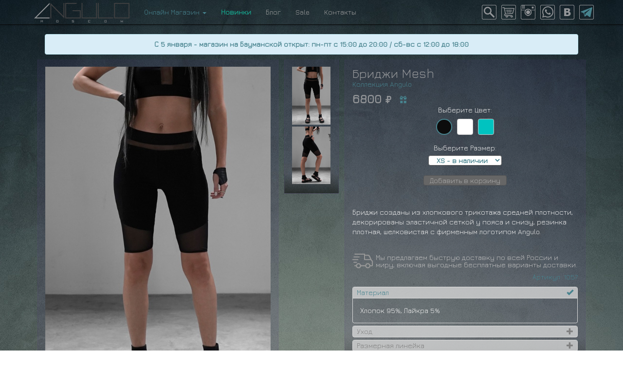

--- FILE ---
content_type: text/html; charset=utf-8
request_url: https://angulo.moscow/wear/shorts_mesh
body_size: 14895
content:

<!DOCTYPE html>
<html lang="ru">
<head>
<meta charset="utf-8">
<meta http-equiv="X-UA-Compatible" content="IE=edge">
<meta name="viewport" content="width=device-width, initial-scale=1">

<title>ANGULO MOSCOW ▼ Бриджи Mesh ▼ Леггинсы</title>
<base href="//angulo.moscow">
<link href="//angulo.moscow/favicon.ico" rel="shortcut icon">
<meta name="keywords" content="Бриджи Mesh, одежда, дизайнерская одежда, оригинальная одежда, концептуальная одежда, платья, туники, жилетки, верхняя одежда, топ, блуза, перчатки, аксессуары, натуральная замша, натуральная кожа, хлопок, лён, вискоза, оригинальный крой, культовая туника, асимметричный жакет, дизайн, eva, monasterio, void">
<meta name="description" content="Бриджи Mesh - Бриджи созданы из хлопкового трикотажа средней плотности, декорированы эластичной сеткой у пояса и снизу, резинка плотная, шелковистая с фирменным логотипом Angulo.">
<meta name="abstract" content="ANGULO MOSCOW Бриджи Mesh Леггинсы">
<meta name="title" content="ANGULO MOSCOW Бриджи Mesh Леггинсы">
<meta name="page-topic" content="ANGULO MOSCOW Бриджи Mesh Леггинсы">
<meta name="revisit" content="1 week">
<meta name="author" content="ANGULO MOSCOW Концептуальная дизайнерская одежда">
<meta name="publisher" content="ANGULO MOSCOW Концептуальная дизайнерская одежда">
<meta name="city" content="Moscow">
<meta name="country" content="Russian Federation">
<!-- Open Graph Metadata -->
<meta property="og:title" content="Бриджи Mesh ▼ Леггинсы">
<meta property="og:description" content="Бриджи созданы из хлопкового трикотажа средней плотности, декорированы эластичной сеткой у пояса и снизу, резинка плотная, шелковистая с фирменным логотипом Angulo.">
<meta property="og:url" content="https://angulo.moscow/wear/shorts_mesh/">
<meta property="og:image" content="https://angulo.moscow/i/angulo/angulo_1657640955.jpg">
<meta property="product:brand" content="Angulo.Moscow">
<meta property="product:availability" content="in stock">
<meta property="product:condition" content="new">
<meta property="product:price:amount" content="6800">
<meta property="product:price:currency" content="RUB">
<meta property="product:retailer_item_id" content="facebook_shorts_mesh">
<meta property="article:publisher" content="https://www.facebook.com/angulo.moscow">
<meta property="og:locale" content="ru_RU">
<meta property="og:type" content="website">
<meta property="og:site_name" content="Angulo Moscow">
<meta property="og:image:type" content="image/jpeg">
<!-- End Open Graph Metadata -->
<meta http-equiv="imagetoolbar" content="no">
<script src="//angulo.moscow/js/jquery-3.6.0.min.js"></script>
<link rel="stylesheet" href="//angulo.moscow/js/fancybox-master/dist/jquery.fancybox.min.css" type="text/css" media="screen" />
<script type="text/javascript" src="//angulo.moscow/js/fancybox-master/dist/jquery.fancybox.min.js"></script>
<link href="//angulo.moscow/bootstrap/css/bootstrap.min.css" rel="stylesheet" type="text/css">
<link href="//angulo.moscow/angulo1.css" rel="stylesheet" type="text/css">
<link rel="preconnect" href="https://fonts.gstatic.com">
<link href="https://fonts.googleapis.com/css2?family=Jura&display=swap" rel="stylesheet">

<!-- HTML5 shim and Respond.js for IE8 support of HTML5 elements and media queries --> 
<!-- WARNING: Respond.js doesn't work if you view the page via file:// --> 
<!--[if lt IE 9]>
    <script src="https://oss.maxcdn.com/html5shiv/3.7.3/html5shiv.min.js"></script>
    <script src="https://oss.maxcdn.com/respond/1.4.2/respond.min.js"></script>
<![endif]-->


<script type="text/javascript">
$(document).ready(function() {
    $('a[href="#search"]').on('click', function(event) {
        event.preventDefault();
        $('#search').addClass('open');
        $('#search > form > input[type="search"]').focus();
    });
	
    $('#srchfrm').on('submit', function(e){
        e.preventDefault();
		
		$("#name").val($('#name').val().replace(/\s+/g, '%'));
		
        this.submit();
    });
    
    $('#search, #search button.close').on('click keyup', function(event) {
        if (event.target == this || event.target.className == 'close' || event.keyCode == 27) {
            $(this).removeClass('open');
        }
    });
});
</script>



<script type="text/javascript">
$(document).ready(function() {

	$('[data-fancybox="group1"]').fancybox({
		protect: true,
		loop: true,
		transitionEffect: "slide",
		buttons: [
		"zoom",
		"fullScreen",
		"thumbs",
		"close"
		],
		fullScreen: {
			autoStart: true
		},
	});

	$('[data-toggle="tooltip"]').tooltip({
	});
	
	/* добавление в корзину*/
	$("#addCart").click(
	
	function addCart() {
		
	var sizeOn = selsize.value;
	var pechatOn = selpechat.value;
		
		
		if (sizeOn!=0){
			$.ajax({
					type: "POST",
					url: "/addcart.php",
					data: "id=" + 1057 + "&size=" + sizeOn + "&pechat=" + pechatOn + "&count=" + 1,
					success: function(html){
						
						$('#goCart').fadeIn('fast', function(){
							$('#goCart').fadeOut('fast');
							$('#goCart').css("display","inline-block");
							$('#goCart').fadeIn('fast');
						});
						
						$('#baga').fadeOut('fast', function(){
							$('#baga').attr('src', '/i/cart_on.png');
							$('#baga').fadeIn('fast');
						});
						
						$('#bagb').fadeOut('fast', function(){
							$('#bagb').attr('src', '/i/cart_on.png');
							$('#bagb').fadeIn('fast');
						});
						
						$("#baga").prop("alt", html);
						$("#bagb").prop("alt", html);
						$("#bagalta").prop("title", html);
						$("#bagaltb").prop("title", html);
			
    _tmr.push({ type: 'reachGoal', id: 3288655, value: '6800', goal: 'addToCart', params: { product_id: '1057'}});
            
					}
				});
		}
		else {	
						window.alert("Произошла ошибка - позвоните по номеру +74959211060");	
		}
	}
    
	);
    
	/* добавление в корзину*/
});

	
function looks(tt,ttt,tttt){
	if ($('#initi').attr('src')!=tt){
		
		//$('#initid').attr('src',tt)
		
		$('#initi').fadeOut(300, function(){
			$(this).attr('src',tt).bind('onreadystatechange load', function(){
			 if (this.complete) $(this).fadeIn(300);
			});
		});
		
		
		$('#inita').attr('href', "javascript:showextra('"+tttt+"')");
	}
}

function showextra(tet){
	$("#"+tet).click();
}

function elem(aim){
	return document.getElementById(aim);
}
	

</script>

<style type="text/css">
.acton4 {
    color: #47838e !important;
}
.acton 
116  {
color:#47838e !important;
	} /***для карточки товара**/ /*49*/  
.col-md-1 {
    text-align: center;/*padding:5px;*/
}
.col-md-1 img {
    margin-bottom: 0;
width: 49%;
}
.form-control {
    width: auto;
}
.btn-default, #sel1 {
    min-width: 120px;
    margin-bottom: 10px;
    text-align: center;
}
#sel1 option {
    text-align: center;
}
h2 {
    margin-top: 0px;
    margin-bottom: 0px;
}
h2 span {
    font-size: 13px;
    font-weight: normal;
}
h3 {
    color: #47838e;
    font-size: 16px;
}
.btn-default {
    height: 21px;
    padding-top: 0px;
    padding-bottom: 0px;
    color: #AAA;
    background-color: #666;
    border-color: #555;
}
#selsize, #selpechat {
    height: 21px;
    padding-top: 0px;
    padding-bottom: 0px;
    color: #47838e;
    background-color: #fff;
    border-color: #555;
    font-weight: bold;
}
#selsize option, #selpechat option {
    font-weight: bold;
}
span.prev, span.next {
    background-image: url([data-uri]);
    -ms-filter: "progid:DXImageTransform.Microsoft.Alpha(Opacity=50)";
    filter: alpha(opacity=50);
    -moz-opacity: 0.5;
    -khtml-opacity: 0.5;
    opacity: 0.5;
}
span.prev {
    position: absolute;
    top: 50%;
    width: 46px;
    height: 46px;
    margin-top: -23px;
    cursor: pointer;
    z-index: 10;
    left: 10px;
    background-position: 0 -50px;
}
span.next {
    position: absolute;
    top: 50%;
    width: 46px;
    height: 46px;
    margin-top: -23px;
    cursor: pointer;
    z-index: 10;
    right: 10px;
    background-position: 0 -100px;
}
#zumhide {
    display: none;
}

@media (min-width: 992px) {
body {
    background: url(i/bg.jpg) top center fixed, linear-gradient(0deg, #637174, #1C2021);
    background-size: auto, auto;
}
.navbar-inverse {
    background: url(i/bg.jpg) top center fixed #2d383b;
    background-size: auto, auto;
}
span.prev, span.next {
    display: none;
}
#zumhide {
    display: block;
}
h2 span {
    font-size: 15px;
    font-weight: normal;
    top: 0px !important;
}
.col-md-5 {
    width: 44%;
}
.col-md-1 {
    width: 10%;
    margin-left: 1%;
    display: block;
}
.col-md-1 img {
    width: 48% !important;
    padding-left: 1%;
    padding-right: 1%;
}
.col-md-1 img.dosdos {
    width: 22% !important;
    padding-left: 1%;
    padding-right: 1%;
}
.col-md-offset-1 {
    margin-left: 1%;
}
 .col-md-1 img {
    width: 100% !important;
}
   
.cb {
    clear: both;
}
.col-md-1 img {
    width: 100%;
    margin-bottom: 5%;
}
}
#goCart {
    background: #47838e;
    display: none;
}
/***для карточки товара**/

a.fancybox-next {
    right: 0px;
}
a.fancybox-prev {
    left: 0px;
}
a.fancybox-close {
    top: -5px;
    right: -5px;
}
#zumhide img {
    position: relative;
}
#zumhide img:after {
    z-index: -1;
    position: absolute;
    content: "";
    bottom: 15px;
    right: 10px;
    left: auto;
    width: 50%;
    top: 80%;
    max-width: 300px;
    background: #777;
    box-shadow: 0 15px 10px #777;
    transform: rotate(3deg);
}
/*#inita {
	background-size:cover;
	background-repeat:no-repeat;
	background-position: center center;
	position:relative;
}
#initi {
	z-index:110;
	display:block;
	
}
#initid {
	position:absolute;
	top:0px;
	left:0px;	
	z-index:120;
	padding:40px;
}*/
h4 {
    margin-top: -10px;
    font-size: 100%;
}
.spacetb {
    background: #333;
    width: 50px;
    height: 50px;
    display: inline-block;
    border-color: #CCC;
    border-style: solid;
    border-width: 1px;
    text-align: center;
    margin: 3px;
    padding: 0px;
}
.spacetb:hover, .spacetb.act {
    border-width: 1px;
    border-color: #47838e;
}
.spacetb.bb {
    color: #333;
}

@media (max-width: 992px) {
.promone {
    display: none;
}
}

.ph1 {
    font-size: 20px;
    color: #939598;
    margin-top: 0px;
    margin-bottom: 7px;
}
.promotres {
    width: 15%;
    margin-left: 5px;
    margin-right: 5px;
    display: inline-block;
}
@media (min-width: 992px) {
.promodos {
    width: 12%;
    margin-left: 7px;
    margin-right: 7px;
    display: inline-block;
}
}
.dropdown-menu .divider {
    margin: 5px 0;
}
.darkang {
    background: none !important;
}
.panel-title {
    font-size: 14px;
}
.panel-heading {
    padding-top: 3px;
    padding-bottom: 4px;
    padding-left: 8px;
    padding-right: 8px;
    background: rgba(221,221,221,0.75) !important;
}
.panel-heading .accordion-toggle {
	color:#47838e;
	
}
.panel-heading .accordion-toggle:after {
    font-family: 'Glyphicons Halflings';
    content: "\e013";
    float: right;
	color:#47838e;
	
}
.panel-heading.collapsed .accordion-toggle:after {
    content: "\2b" !important;
	color: grey;
}
.panel-heading.collapsed .accordion-toggle {
	color: grey;
}
.sizechart td, .sizechart th {
    padding: 5px;
    border: #B1B1B1 1px solid;
    text-align: center;
    vertical-align: middle;
}
.sizechart strong {
    display: block;
}
div[role="tab"]:hover {
    cursor: pointer;
}
	
.fanvid {
  position: relative;
}

.fanvid:after {
  content: "";
  display: block;
  width: 100%;
  height: 100%;
	min-height: 80px;
  position: absolute;
  top: 0px;
  left: 0px;
  background-image: url("i/vid_80.png");
  background-size: 80px 80px;
  background-position:center;
  background-repeat: no-repeat;
  opacity: 0.5;
}
</style>
</head><body>

<nav class="navbar navbar-inverse navbar-fixed-top">
  <div class="container">
    <div class="navbar-header"> <a class="navbar-brand" href="/" title="ANGULO MOSCOW Концептуальная дизайнерская одежда"> <img src="i/angulo_logo_n.png" width="196" height="40" style="margin-top:-9px;" alt="ANGULO MOSCOW Концептуальная дизайнерская одежда"/> </a> 
      <!--<button type="button" class="navbar-toggle" data-toggle="collapse" data-target=".navbar-collapse"> <span class="sr-only">Toggle navigation</span> <span class="icon-bar"></span> <span class="icon-bar"></span> <span class="icon-bar"></span> </button>-->
      <button type="button" class="navbar-toggle collapsed" data-toggle="collapse" data-target="#navbar" aria-expanded="false" aria-controls="navbar"> <span class="sr-only">Angulo.Moscow</span> <span class="icon-bar"></span> <span class="icon-bar"></span> <span class="icon-bar"></span> </button>
      <a href="/cart" id="bagalta" class="cart crt" title="Корзина покупок: "><img src="i/cart.png" id="baga" width="30" height="30" alt="Корзина покупок: "/></a>
    </div>
    <div class="navbar-collapse collapse" id="navbar">
      <ul class="nav navbar-nav">
        <!--<li><a href="/philosophy" class="acton3">Философия</a></li>-->
        <li class="dropdown"> <a href="/wear/" class="dropdown-toggle acton4" data-toggle="dropdown" title="Онлайн магазин одежды">Онлайн Магазин <b class="caret"></b></a>
          <ul class="dropdown-menu">
            <!--<li class="dropdown-header">Женское</li>-->
            <li><a href="/wear/" class="bld actonall" title="Женская одежда">Женское</a></li>
            <li class="divider"></li>
            <li><a href="/wear/cat_dresses/" class="acton24" title="Платья">Платья</a></li>
            <li><a href="/wear/cat_pants/" class="acton116" title="Леггинсы, шорты, юбки">Леггинсы</a></li>
            <li><a href="/wear/cat_outwear/" class="acton25" title="Кардиганы">Кардиганы</a></li>
            <li><a href="/wear/cat_jumsuites/" class="acton123" title="Комбинезоны">Комбинезоны</a></li>
            <li><a href="/wear/cat_raincoats/" class="acton122" title="Верхняя одежда, дождевики, пальто">Верхняя одежда</a></li>
            <li><a href="/wear/cat_tops/" class="acton105" title="Топы">Топы</a></li>
            <li><a href="/wear/cat_tunics/" class="acton107" title="Туники">Туники</a></li>
            <li><a href="/wear/cat_vests/" class="acton106" title="Жилетки">Жилетки</a></li>
            <li><a href="/wear/cat_shirts/" class="acton118" title="Рубашки">Рубашки</a></li>
            <li><a href="/wear/cat_swimwear/" class="acton120" title="Купальники">Купальники</a></li>
            <li><a href="/wear/cat_accessories/" class="acton17" title="Аксессуары">Аксессуары</a></li>
            <li class="divider"></li>
            <li><a href="/wear/cat_certificates/" class="acton117" title="Сертификаты">Сертификаты</a></li>
            <li><a href="/xtribal" class="acton110" title="Украшения"> <span class="glyphicon glyphicon-leaf" aria-hidden="true" style="color: #47838e !important;"></span>&nbsp; Украшения</a></li>
            <!--<li><a href="/exclusive" class="actonexclusive" title="Эксклюзивная коллекция">Эксклюзив</a></li>-->
			<li class="divider"></li>
            <li><a href="/wear/cat_man/" class="bld actonall" title="Женская одежда">Мужское</a></li>
			<li class="divider"></li>
            <li><a href="/wear/cat_kids/" class="bld actonall" title="Коллекция Мама-Дочка">Kids</a></li>
          </ul>
        </li>
            <li><a href="/new" class="actonN shake" style="color: #189E88 !important; font-weight: bold !important;" title="Новинки">Новинки</a></li>
            <!--<li><a href="/preorder" class="actonP" title="Под заказ">Под заказ</a></li>-->
            <li><a href="/telegram" class="actonTG"  title="Телеграм-канал с историями, новостями и акциями"><i class="bi bi-telegram"></i> Блог</a></li>
            <li><a href="/sale" class="actonS"  title="Скидки на одежду ANGULO ▼ MOSCOW">Sale</a></li>
       <!-- <li><a href="/instashop" class="actonI" title="Instagram Shop ANGULO ▼ MOSCOW">Insta Shop</a></li>-->
        <li><a href="/contact" class="acton2" title="Контакты концептуальной дизайнерской одежды ANGULO ▼ MOSCOW">Контакты</a></li>
      </ul>
      <ul class="nav navbar-nav navbar-right" style="text-align:center;">
        <li class="fa"><a href="#search" class="fa" title="Поиск концептуальной одежды ANGULO ▼ MOSCOW"><img id="searchloop" src="i/search.png" width="30" height="30" alt="Поиск концептуальной одежды ANGULO ▼ MOSCOW"/></a></li>
        <li class="fa cartul" style="display: inline-block;"><a href="/cart" id="bagaltb" class="fa crt" title="Корзина покупок: "><img src="i/cart.png" id="bagb" width="30" height="30" alt="Корзина покупок: "/></a></li>
        <li class="fa"><a href="//instagram.com/angulo.moscow/" target="_blank" class="fa" title="Instagram ANGULO ▼ MOSCOW"><img src="i/instagram.png" width="30" height="30" alt="Instagram ANGULO ▼ MOSCOW"/></a></li>
        <li class="fa"><a href="//wa.me/79646497433?text=%D0%9F%D1%80%D0%B8%D0%B2%D0%B5%D1%82%20Angulo.Moscow" target="_blank" class="fa" title="WhatsApp ANGULO ▼ MOSCOW"><img src="i/whatsapp.png" width="30" height="30" alt="WhatsApp ANGULO ▼ MOSCOW"/></a></li>
        <li class="fa"><a href="//vk.com/angulo.moscow" target="_blank" class="fa" title="ВКонтакте ANGULO ▼ MOSCOW"><img src="i/vk.png" width="30" height="30" alt="ВКонтакте ANGULO ▼ MOSCOW"/></a></li>
        <li class="fa"><a href="//t.me/angulomoscow" target="_blank" class="fa" title="Telegram ANGULO ▼ MOSCOW"><img src="i/telegram.png" width="30" height="30" alt="Telegram ANGULO ▼ MOSCOW"/></a></li>
        <!--<li class="fa"><a href="/en/wear/shorts_mesh" class="fa" title="English version ANGULO ▼ MOSCOW"><img src="i/rus.png" width="30" height="30" alt="English version ANGULO ▼ MOSCOW"/></a></li>-->
      </ul>
    </div>
    <!--/.nav-collapse --> 
  </div>
</nav>

<div class="container-fluid" style="margin-top:70px;"> <div class="alert alert-info" role="alert" style="text-align:center; padding: 10px; margin-bottom: 10px;"><a href="https://angulo.moscow/contact"><strong>С 5 января - магазин на Бауманской открыт: пн-пт с 15:00 до 20:00   /   сб-вс с 12:00 до 18:00</strong></a></div>
  <div class="row">
    <div class="col-md-5"><a href="javascript:showextra('min1')" id="inita" title="Бриджи Mesh"><!--<img id="initid" src="/i/angulo/angulo_1657640955.jpg" style="width:100%; border:0;" alt="Бриджи Mesh">--><img id="initi" src="/i/angulo/angulo_1657640955.jpg" style="width:100%; border:0;" alt="Бриджи Mesh"><span class="prev"></span><span class="next"></span></a></div>
    <div class="col-md-1" id="zumhide"> <a href="/i/angulo/moscow_1657640955.jpg" class="fancybox" data-fancybox="group1" data-caption="Бриджи Mesh" onmousemove="javascript:looks('/i/angulo/angulo_1657640955.jpg','/i/angulo/moscow_1657640955.jpg','min1');" id="min1" title="Бриджи Mesh"><img src="/i/angulo/angulo_1657640955.jpg"  style="width:100%; border:0;" alt="Бриджи Mesh"></a>  <a href="/i/angulo/moscow_1658336332.jpg" class="fancybox" data-fancybox="group1" data-caption="Бриджи Mesh" onmousemove="javascript:looks('/i/angulo/angulo_1658336332.jpg','/i/angulo/moscow_1658336332.jpg','min2');" id="min2" title="Бриджи Mesh"><img src="/i/angulo/angulo_1658336332.jpg"  style="width:100%; border:0;" alt="Бриджи Mesh"></a><br>

       </div>
    <div class="col-md-5 col-md-offset-1">
      <h1>Бриджи Mesh</h1>
      <h4><a href="//angulo.moscow/wear/">Коллекция Angulo</a></h4>
		<h2>6800 <span class="glyphicon glyphicon-ruble"></span>
		  
		  
		  
		   <a href="//angulo.moscow/bonus" style="padding-left:10px;"><span class="glyphicon glyphicon-gift" data-toggle="tooltip" data-html="true" title="Узнайте как получить скидку от 3% и выше"></a></h2>
      <div style="text-align:center;">
        <div class="form-group" style="text-align:center;">           <label>Выберите Цвет:</label>
          <br>
          <div class="color act" title="Бриджи Mesh ▼ 6800 рублей" style="background:url('/i/angulo/color_1057.png');"></div>
           <a href="/wear/shorts_mesh_white/" class="color" title="Бриджи Mesh White ▼ 6400 рублей" style="background:url('/i/angulo/color_1074.png')"></a>  <a href="/wear/shorts_mesh_heaven/" class="color" title="Бриджи Mesh Heaven ▼ 6400 рублей" style="background:url('/i/angulo/color_1174.png')"></a> 
                    <label for="selsize" style="display:block; margin-top:9px;">Выберите Размер:</label>
			<select class="form-control" id="selsize" style="margin:auto">
				<option value="XS">XS - в наличии</option>
				<option value="S">S - в наличии</option>
				<option value="M">M - в наличии</option>
				
				
			</select>
          <br>
                    <select class="form-control" id="selpechat" style="margin:auto; display: none;">
            <option value="pechat" selected="selected">С принтами - 6800 рублей</option>
          </select>
           <span class="btn btn-default" title="Добавить Бриджи Mesh в корзину" role="button" id="addCart">Добавить в корзину</span><br>
          <a href="/cart" title="Перейти в корзину"><span class="btn btn-default" role="button" id="goCart">Перейти в корзину</span></a>
          <div id="echo1057"></div>
          <br>
        </div>
      </div>
            <p>Бриджи созданы из хлопкового трикотажа средней плотности, декорированы эластичной сеткой у пояса и снизу, резинка плотная, шелковистая с фирменным логотипом Angulo.</p>
		<div style="line-height: 15px; color: #BCBCBC; margin-top: 35px; margin-bottom: 8px;" data-toggle="tooltip" data-html="true" title="Бесплатная доставка до пунктов СДЭК, Эксрпесс-доставка в день заказа и другие способы доставки."><img src="/i/delivery_icon.png" alt="Оперативная доставка по России и всему миру" style="float: left; margin-right: 6px;">Мы предлагаем быструю доставку по всей России и миру, включая выгодные бесплатные варианты доставки.</div>
      <p style="text-align: right; float: right; color: #47838e;">Артикул: 1057</p> <br clear="all">
      <div class="panel-group" id="accordion" role="tablist" aria-multiselectable="true">         <div class="panel panel-default darkang">
          <div class="panel-heading" role="tab" id="headingOne" data-toggle="collapse" data-parent="#accordion" href="#collapseOne" aria-expanded="true" aria-controls="collapseOne">
            <h4 class="panel-title accordion-toggle">Материал</h4>
          </div>
          <div id="collapseOne" class="panel-collapse collapse in" role="tabpanel" aria-labelledby="headingOne">
            <div class="panel-body">Хлопок 95%, Лайкра 5% 
              <!----> </div>
          </div>
        </div>
                <div class="panel panel-default darkang">
          <div class="panel-heading collapsed" role="tab" id="headingTwo" data-toggle="collapse" data-parent="#accordion" href="#collapseTwo" aria-expanded="false" aria-controls="collapseTwo">
            <h4 class="panel-title accordion-toggle">Уход</h4>
          </div>
          <div id="collapseTwo" class="panel-collapse collapse" role="tabpanel" aria-labelledby="headingTwo">
            <div class="panel-body">
              <ul>
                <li>деликатная ручная или машинная стирка при температуре не выше 30°С</li>
                <li>использовать деликатное моющее средство без отбеливающих частиц или стиральный порошок для цветных вещей</li>
                <li>стирку выполнять отдельно от других вещей, возможно окрашивание</li>
                <li>не отбеливать</li>
                <li>барабанная сушка запрещена</li>
                <li>утюжить при низкой температуре</li>
                <li>чтобы изделие было проще утюжить, после стирки его необходимо аккуратно развесить и дать высохнуть</li>
                <li>избегать механического воздействия (интенсивное трение о какую-либо поверхность, жесткие ремни сумок, рюкзаков и т.д.)</li>
                <!--<li>ткань использована высшего качества, с хлопковым и пушистым ворсом с изнанки, который был острижен на заводе. Те волокна, которые не зацепились при стрижке, первое время могут немного скатываться изнутри</li>-->
              </ul>
            </div>
          </div>
        </div>
        <div class="panel panel-default darkang">
          <div class="panel-heading collapsed" role="tab" id="headingThree" data-toggle="collapse" data-parent="#accordion" href="#collapseThree" aria-expanded="false" aria-controls="collapseThree">
            <h4 class="panel-title accordion-toggle">Размерная линейка</a></h4>
          </div>
          <div id="collapseThree" class="panel-collapse collapse" role="tabpanel" aria-labelledby="headingThree">
            <div class="panel-body">
              <table class="sizechart" border="0" align="center" cellpadding="0" cellspacing="0">
                <tbody>
                  <tr>
                    <th align="center" valign="middle"><span class="glyphicon glyphicon-tag" aria-hidden="true"></span></th>
                    <th align="center" valign="middle">Обхват груди (см)</th>
                    <th align="center" valign="middle">Обхват талии (см)</th>
                    <th align="center" valign="middle">Обхват бедер (см)</th>
                  </tr>
                  <tr>
                    <th align="center" valign="middle"><strong>XS</strong></th>
                    <td align="center" valign="middle"><strong>80</strong> (74-81)</td>
                    <td align="center" valign="middle"><strong>62</strong> (60-63)</td>
                    <td align="center" valign="middle"><strong>88</strong> (86-89)</td>
                  </tr>
                  <tr>
                    <th align="center" valign="middle"><strong>S</strong></th>
                    <td align="center" valign="middle"><strong>84</strong> (82-85)</td>
                    <td align="center" valign="middle"><strong>65</strong> (63-66)</td>
                    <td align="center" valign="middle"><strong>92</strong> (90-93)</td>
                  </tr>
                  <tr>
                    <th align="center" valign="middle"><strong>M</strong></th>
                    <td align="center" valign="middle"><strong>88</strong> (86-89)</td>
                    <td align="center" valign="middle"><strong>68</strong> (67-70,5)</td>
                    <td align="center" valign="middle"><strong>96</strong> (94-97)</td>
                  </tr>
                  <tr>
                    <th align="center" valign="middle"><strong>L</strong></th>
                    <td align="center" valign="middle"><strong>92</strong> (90-93)</td>
                    <td align="center" valign="middle"><strong>74</strong> (71-74,5)</td>
                    <td align="center" valign="middle"><strong>100</strong> (98-101)</td>
                  </tr>
                  <tr>
                    <th align="center" valign="middle"><strong>XL</strong></th>
                    <td align="center" valign="middle"><strong>96</strong> (94-97)</td>
                    <td align="center" valign="middle"><strong>78</strong> (75-79)</td>
                    <td align="center" valign="middle"><strong>104</strong> (102-105)</td>
                  </tr>
                </tbody>
              </table>
            </div>
          </div>
        </div>
      </div>
      <br clear="all">
      		<a href="/viewed" style="font-size: 24px; float: right; opacity: 0.5; margin-top: -20px;"><span class="glyphicon glyphicon-eye-open" aria-hidden="true"></span></a>
      
            </div>
      
  </div>
  <div class="row promone" align="center">
    <div class="col-md-12" align="center">
      <div class="ph1">Рекомендованные товары</div>
       <a class="promodos" href="/wear/dress_mia_bordo/" title="Платье Mia Bordo"><img src="/i/angulo/angulo_1734712141.jpg" style="width:100%;" alt="Платье Mia Bordo"/></a>  <a class="promodos" href="/wear/dress_poison_dust/" title="Платье-кардиган Poison Dust"><img src="/i/angulo/angulo_1765118109.jpg" style="width:100%;" alt="Платье-кардиган Poison Dust"/></a>  <a class="promodos" href="/wear/coat_angle_puff_black/" title="Пуховик Angle Puff Black"><img src="/i/angulo/angulo_1765020868.jpg" style="width:100%;" alt="Пуховик Angle Puff Black"/></a>  <a class="promodos" href="/wear/tshirt_arma/" title="Футболка Arma"><img src="/i/angulo/angulo_1766602341.jpg" style="width:100%;" alt="Футболка Arma"/></a>  <a class="promodos" href="/wear/vest_leia_winter_sky/" title="Жилет Leia Winter Sky"><img src="/i/angulo/angulo_1765127600.jpg" style="width:100%;" alt="Жилет Leia Winter Sky"/></a>  <a class="promodos" href="/wear/tunic_glow_dark_bordo/" title="Кроп-топ Glow Dark Bordo"><img src="/i/angulo/angulo_1741185676.jpg" style="width:100%;" alt="Кроп-топ Glow Dark Bordo"/></a>  <a class="promodos" href="/wear/leggings_bandage_new_skin/" title="Леггинсы Bandage New Skin"><img src="/i/angulo/angulo_1694027598.jpg" style="width:100%;" alt="Леггинсы Bandage New Skin"/></a>  </div>
  </div>
</div>
 
<!-- Include all compiled plugins (below), or include individual files as needed --> 
<script src="//angulo.moscow/bootstrap/js/bootstrap.min.js"></script> 
<script type="text/javascript"> var _tmr = window._tmr || (window._tmr = []); _tmr.push({ type: 'reachGoal', id: 3288655, value: '6800', goal: 'viewProduct', params: { product_id: '1057'}});</script>

<div id="search">
    <button type="button" class="close"><span class="glyphicon glyphicon-remove searchcls"></span></button>
  <form action="search/" method="POST" id="srchfrm" name="srchfrm">
    <input type="search" value="" minlength="3" maxlength="10" name="name" id="name" autocomplete="off" placeholder="..." />
    <div id="kuku"><div class="input-group"  style="text-align:center; width:40%; max-width:150px;">
    <span class="input-group-addon"><span class="glyphicon glyphicon-zoom-in" aria-hidden="true"></span></span>
    <button type="submit" class="form-control">Искать</button><br>
    </div>
	
		
		
		<table width="100%" border="0" cellspacing="0" cellpadding="0" style="margin-left: -30px;">
  <tbody>
    <tr>
      <!--<td><div class="input-group" style="text-align:center; width:40%; max-width:150px; margin-top: 10px;">
    <span class="input-group-addon">Размер:</span>
		<a href="category.php?size=40" class="form-control">40</a><a href="category.php?size=42" class="form-control">42</a><a href="category.php?size=44" class="form-control">44</a><a href="category.php?size=46" class="form-control">46</a><a href="category.php?size=48" class="form-control">48</a><br>
    </div></td>-->
		<td>&nbsp;</td>
      <td><div class="input-group" style="text-align:center; width:40%; max-width:150px; margin-top: 10px;">
    <span class="input-group-addon">Цвет:</span>
		<a href="wear/color_black/" class="form-control">Чёрный</a><a href="wear/color_white/" class="form-control">Белый</a><a href="wear/color_grey/" class="form-control">Серый</a><a href="wear/color_bordo/" class="form-control">Бордо</a><a href="wear/color_red/" class="form-control">Красный</a><a href="wear/color_indigo/" class="form-control">Индиго</a><a href="wear/color_heaven/" class="form-control">Бирюзовый</a><a href="wear/color_barbie/" class="form-control">Розовый</a><a href="wear/color_other/" class="form-control">Другие</a><br>
    </div></td>
    </tr>
  </tbody>
</table>

	
	
	</div>
  </form>
</div>
<footer class="footer">
  <div class="container" align="center">
	  <p class="text-muted">ANGULO MOSCOW © 2010-2026 ® <span>▼</span> <a href="tel:+79636073238">Тел.: +7 963 607 3238</a> <span>▼</span> <a href="//angulo.moscow/contact">г. Москва, ул. Бауманская 33/2с1 <span>▼</span> пн-пт с 15:00 до 20:00 &nbsp;/&nbsp; сб-вс с 12:00 до 18:00</a> <span>▼</span> <a href="//angulo.moscow/delievery">Оплата и доставка</a></p>
  </div>
</footer>
<!-- Yandex.Metrika counter -->
<script type="text/javascript" >
   (function(m,e,t,r,i,k,a){m[i]=m[i]||function(){(m[i].a=m[i].a||[]).push(arguments)};
   m[i].l=1*new Date();k=e.createElement(t),a=e.getElementsByTagName(t)[0],k.async=1,k.src=r,a.parentNode.insertBefore(k,a)})
   (window, document, "script", "https://mc.yandex.ru/metrika/tag.js", "ym");

   ym(29927954, "init", {
        clickmap:true,
        trackLinks:true,
        accurateTrackBounce:true,
        webvisor:true
   });
</script>
<noscript><div><img src="https://mc.yandex.ru/watch/29927954" style="position:absolute; left:-9999px;" alt="" /></div></noscript>
<!-- /Yandex.Metrika counter -->
<!-- Top.Mail.Ru counter -->
<script type="text/javascript">
var _tmr = window._tmr || (window._tmr = []);
_tmr.push({id: "3287572", type: "pageView", start: (new Date()).getTime()});
(function (d, w, id) {
  if (d.getElementById(id)) return;
  var ts = d.createElement("script"); ts.type = "text/javascript"; ts.async = true; ts.id = id;
  ts.src = "https://top-fwz1.mail.ru/js/code.js";
  var f = function () {var s = d.getElementsByTagName("script")[0]; s.parentNode.insertBefore(ts, s);};
  if (w.opera == "[object Opera]") { d.addEventListener("DOMContentLoaded", f, false); } else { f(); }
})(document, window, "tmr-code");
</script>
<noscript><div><img src="https://top-fwz1.mail.ru/counter?id=3287572;js=na" style="position:absolute;left:-9999px;" alt="Top.Mail.Ru" /></div></noscript>
<!-- /Top.Mail.Ru counter -->



</body>
</html>
